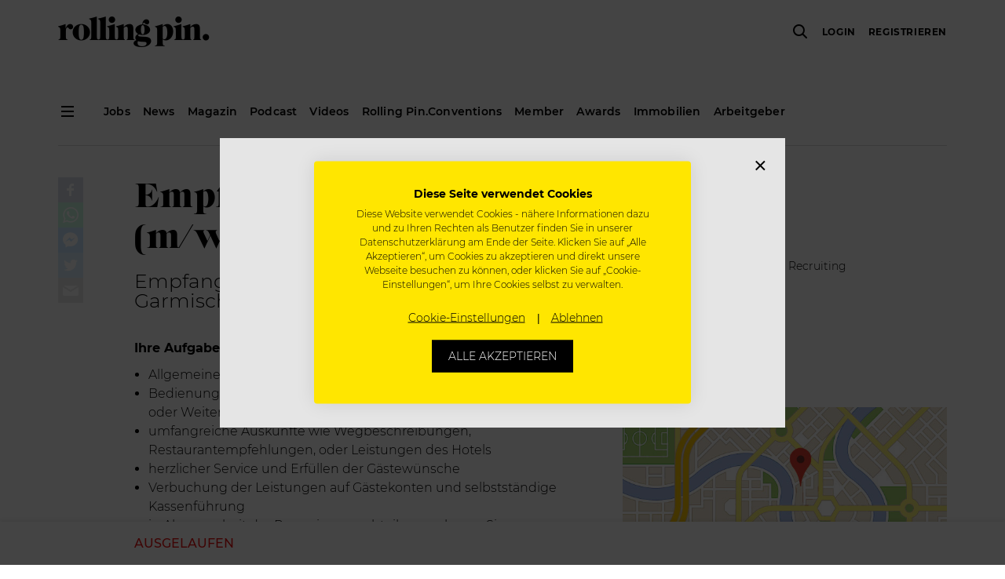

--- FILE ---
content_type: text/html; charset=utf-8
request_url: https://www.google.com/recaptcha/api2/aframe
body_size: 266
content:
<!DOCTYPE HTML><html><head><meta http-equiv="content-type" content="text/html; charset=UTF-8"></head><body><script nonce="-9jQyn5E19nFou7f2VR_wA">/** Anti-fraud and anti-abuse applications only. See google.com/recaptcha */ try{var clients={'sodar':'https://pagead2.googlesyndication.com/pagead/sodar?'};window.addEventListener("message",function(a){try{if(a.source===window.parent){var b=JSON.parse(a.data);var c=clients[b['id']];if(c){var d=document.createElement('img');d.src=c+b['params']+'&rc='+(localStorage.getItem("rc::a")?sessionStorage.getItem("rc::b"):"");window.document.body.appendChild(d);sessionStorage.setItem("rc::e",parseInt(sessionStorage.getItem("rc::e")||0)+1);localStorage.setItem("rc::h",'1768620267852');}}}catch(b){}});window.parent.postMessage("_grecaptcha_ready", "*");}catch(b){}</script></body></html>